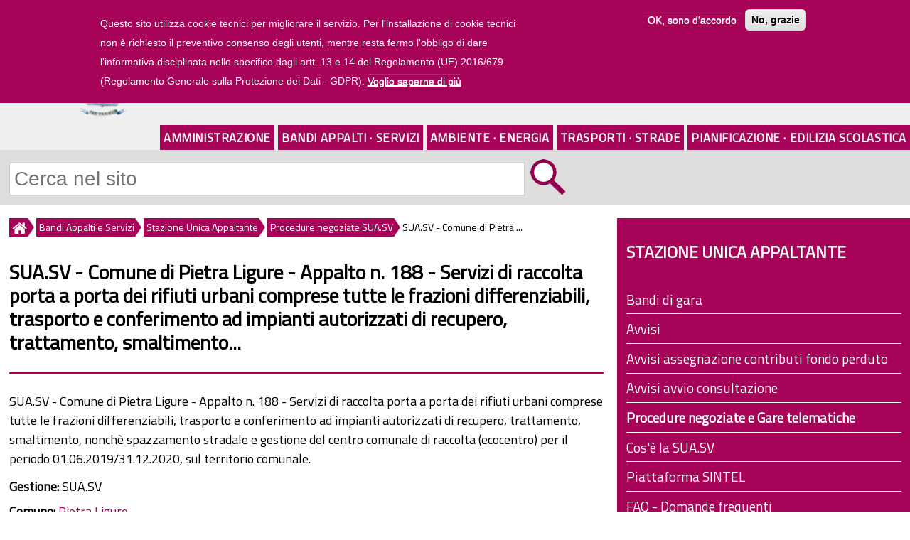

--- FILE ---
content_type: text/html; charset=utf-8
request_url: https://www.provincia.savona.it/suasv/procedura-negoziata/2038
body_size: 9320
content:

<!DOCTYPE html>
<html lang="it" dir="ltr">
<head>
<meta name="viewport" content="width=device-width"/>
<meta name="google-site-verification" content="P7n-f00BOeNOsIqeDIQGf6VzzH1YjoD__3M4SL4Rx64" />
<meta http-equiv="Content-Type" content="text/html; charset=utf-8" />
<link rel="canonical" href="/suasv/procedura-negoziata/2038" />
<link rel="shortcut icon" href="https://www.provincia.savona.it/sites/all/themes/istituzionale/favicon.ico" type="image/vnd.microsoft.icon" />
<title>SUA.SV - Comune di Pietra Ligure - Appalto n. 188 - Servizi di raccolta porta a porta dei rifiuti urbani comprese tutte le frazioni differenziabili, trasporto e conferimento ad impianti autorizzati di recupero, trattamento, smaltimento... | Provincia di Savona</title>
<link type="text/css" rel="stylesheet" href="https://www.provincia.savona.it/sites/default/files/css/css_xE-rWrJf-fncB6ztZfd2huxqgxu4WO-qwma6Xer30m4.css" media="all" />
<link type="text/css" rel="stylesheet" href="https://www.provincia.savona.it/sites/default/files/css/css_5pO73qc-z-zv4xoH8aIAp_Prq1thKg1qz9beR7eKaZg.css" media="all" />
<link type="text/css" rel="stylesheet" href="https://www.provincia.savona.it/sites/default/files/css/css__gwLrDPyM5cYdclomQpceeuKMwzEwPxpV1B9LiiHdlo.css" media="all" />
<style type="text/css" media="all">
<!--/*--><![CDATA[/*><!--*/
#sliding-popup.sliding-popup-top,#sliding-popup.sliding-popup-top .eu-cookie-withdraw-banner,.eu-cookie-withdraw-tab{background:#a70358;}#sliding-popup.sliding-popup-top.eu-cookie-withdraw-wrapper{background:transparent}#sliding-popup .popup-content #popup-text h1,#sliding-popup .popup-content #popup-text h2,#sliding-popup .popup-content #popup-text h3,#sliding-popup .popup-content #popup-text p,#sliding-popup label,#sliding-popup div,.eu-cookie-compliance-secondary-button,.eu-cookie-withdraw-tab{color:#fff !important;}.eu-cookie-withdraw-tab{border-color:#fff;}.eu-cookie-compliance-more-button{color:#fff !important;}#sliding-popup.sliding-popup-top{position:fixed;}

/*]]>*/-->
</style>
<link type="text/css" rel="stylesheet" href="https://www.provincia.savona.it/sites/default/files/css/css__tmBZBhwu6j4Iripo2o798zryowwkejTpX0vtsl5g30.css" media="all" />
<link type="text/css" rel="stylesheet" href="https://www.provincia.savona.it/sites/default/files/css/css_j9a5PfG4rsOkfLkf6doVUZzV6ASRJpjcu1_VMM6C6Uc.css" media="print" />
<script type="text/javascript" src="https://www.provincia.savona.it/misc/jquery.js?v=1.4.4"></script>
<script type="text/javascript" src="https://www.provincia.savona.it/misc/jquery-extend-3.4.0.js?v=1.4.4"></script>
<script type="text/javascript" src="https://www.provincia.savona.it/misc/jquery-html-prefilter-3.5.0-backport.js?v=1.4.4"></script>
<script type="text/javascript" src="https://www.provincia.savona.it/misc/jquery.once.js?v=1.2"></script>
<script type="text/javascript" src="https://www.provincia.savona.it/misc/drupal.js?siz2k7"></script>
<script type="text/javascript" src="https://www.provincia.savona.it/sites/all/modules/eu_cookie_compliance/js/jquery.cookie-1.4.1.min.js?v=1.4.1"></script>
<script type="text/javascript" src="https://www.provincia.savona.it/sites/default/files/languages/it_LIOx1DRp6kEF8WZiFiUC3IPgn5snWi2yeZdswjErWK8.js?siz2k7"></script>
<script type="text/javascript" src="https://www.provincia.savona.it/sites/all/modules/colorbox/js/colorbox.js?siz2k7"></script>
<script type="text/javascript" src="https://www.provincia.savona.it/sites/all/modules/custom_search/js/custom_search.js?siz2k7"></script>
<script type="text/javascript" src="https://www.provincia.savona.it/sites/all/modules/matomo/matomo.js?siz2k7"></script>
<script type="text/javascript">
<!--//--><![CDATA[//><!--
var _paq = _paq || [];(function(){var u=(("https:" == document.location.protocol) ? "https://matomo.provincia.savona.it/" : "http://matomo.provincia.savona.it/");_paq.push(["setSiteId", "1"]);_paq.push(["setTrackerUrl", u+"matomo.php"]);_paq.push(["setDoNotTrack", 1]);_paq.push(["trackPageView"]);_paq.push(["setIgnoreClasses", ["no-tracking","colorbox"]]);_paq.push(["enableLinkTracking"]);var d=document,g=d.createElement("script"),s=d.getElementsByTagName("script")[0];g.type="text/javascript";g.defer=true;g.async=true;g.src=u+"matomo.js";s.parentNode.insertBefore(g,s);})();
//--><!]]>
</script>
<script type="text/javascript" src="https://www.provincia.savona.it/sites/all/modules/field_group/field_group.js?siz2k7"></script>
<script type="text/javascript" src="https://www.provincia.savona.it/sites/all/themes/istituzionale/js/custom.js?siz2k7"></script>
<script type="text/javascript">
<!--//--><![CDATA[//><!--
jQuery.extend(Drupal.settings, {"basePath":"\/","pathPrefix":"","setHasJsCookie":0,"ajaxPageState":{"theme":"istituzionale","theme_token":"fuCLX66NiSQKHscKpN4HophL3HuWMIlnS589jwcHD4A","js":{"0":1,"sites\/all\/modules\/eu_cookie_compliance\/js\/eu_cookie_compliance.js":1,"misc\/jquery.js":1,"misc\/jquery-extend-3.4.0.js":1,"misc\/jquery-html-prefilter-3.5.0-backport.js":1,"misc\/jquery.once.js":1,"misc\/drupal.js":1,"sites\/all\/modules\/eu_cookie_compliance\/js\/jquery.cookie-1.4.1.min.js":1,"public:\/\/languages\/it_LIOx1DRp6kEF8WZiFiUC3IPgn5snWi2yeZdswjErWK8.js":1,"sites\/all\/modules\/colorbox\/js\/colorbox.js":1,"sites\/all\/modules\/custom_search\/js\/custom_search.js":1,"sites\/all\/modules\/matomo\/matomo.js":1,"1":1,"sites\/all\/modules\/field_group\/field_group.js":1,"sites\/all\/themes\/istituzionale\/js\/custom.js":1},"css":{"modules\/system\/system.base.css":1,"modules\/system\/system.menus.css":1,"modules\/system\/system.messages.css":1,"modules\/system\/system.theme.css":1,"modules\/field\/theme\/field.css":1,"modules\/node\/node.css":1,"modules\/search\/search.css":1,"modules\/user\/user.css":1,"sites\/all\/modules\/views\/css\/views.css":1,"sites\/all\/modules\/ckeditor\/css\/ckeditor.css":1,"sites\/all\/libraries\/colorbox\/example1\/colorbox.css":1,"sites\/all\/modules\/ctools\/css\/ctools.css":1,"sites\/all\/modules\/custom_search\/custom_search.css":1,"sites\/all\/modules\/eu_cookie_compliance\/css\/eu_cookie_compliance.css":1,"sites\/all\/modules\/date\/date_api\/date.css":1,"0":1,"sites\/all\/themes\/istituzionale\/css\/style.css":1,"sites\/all\/themes\/istituzionale\/css\/media.css":1,"sites\/all\/themes\/istituzionale\/css\/print.css":1}},"colorbox":{"opacity":"0.85","current":"{current} of {total}","previous":"\u00ab Prev","next":"Next \u00bb","close":"Close","maxWidth":"98%","maxHeight":"98%","fixed":true,"mobiledetect":true,"mobiledevicewidth":"480px","specificPagesDefaultValue":"admin*\nimagebrowser*\nimg_assist*\nimce*\nnode\/add\/*\nnode\/*\/edit\nprint\/*\nprintpdf\/*\nsystem\/ajax\nsystem\/ajax\/*"},"custom_search":{"form_target":"_self","solr":0},"eu_cookie_compliance":{"popup_enabled":1,"popup_agreed_enabled":0,"popup_hide_agreed":0,"popup_clicking_confirmation":false,"popup_scrolling_confirmation":false,"popup_html_info":"\u003Cdiv class=\u0022eu-cookie-compliance-banner eu-cookie-compliance-banner-info eu-cookie-compliance-banner--opt-in\u0022\u003E\n  \u003Cdiv class=\u0022popup-content info\u0022\u003E\n    \u003Cdiv id=\u0022popup-text\u0022\u003E\n      \u003Cp\u003EQuesto sito utilizza cookie tecnici per migliorare il servizio. Per l\u0026#039;installazione di cookie tecnici non \u00e8 richiesto il preventivo consenso degli utenti, mentre resta fermo l\u0026#039;obbligo di dare l\u0026#039;informativa disciplinata nello specifico dagli artt. 13 e 14 del Regolamento (UE) 2016\/679 (Regolamento Generale sulla Protezione dei Dati - GDPR).\u003C\/p\u003E\n              \u003Cbutton type=\u0022button\u0022 class=\u0022find-more-button eu-cookie-compliance-more-button\u0022\u003EVoglio saperne di pi\u00f9\u003C\/button\u003E\n          \u003C\/div\u003E\n    \n    \u003Cdiv id=\u0022popup-buttons\u0022 class=\u0022\u0022\u003E\n      \u003Cbutton type=\u0022button\u0022 class=\u0022agree-button eu-cookie-compliance-secondary-button\u0022\u003EOK, sono d\u0027accordo\u003C\/button\u003E\n              \u003Cbutton type=\u0022button\u0022 class=\u0022decline-button eu-cookie-compliance-default-button\u0022 \u003ENo, grazie\u003C\/button\u003E\n          \u003C\/div\u003E\n  \u003C\/div\u003E\n\u003C\/div\u003E","use_mobile_message":false,"mobile_popup_html_info":"\u003Cdiv class=\u0022eu-cookie-compliance-banner eu-cookie-compliance-banner-info eu-cookie-compliance-banner--opt-in\u0022\u003E\n  \u003Cdiv class=\u0022popup-content info\u0022\u003E\n    \u003Cdiv id=\u0022popup-text\u0022\u003E\n      \u003Cp\u003E\u0026lt;h2\u0026gt;We use cookies on this site to enhance your user experience\u0026lt;\/h2\u0026gt;\u0026lt;p\u0026gt;By tapping the Accept button, you agree to us doing so.\u0026lt;\/p\u0026gt;\u003C\/p\u003E\n              \u003Cbutton type=\u0022button\u0022 class=\u0022find-more-button eu-cookie-compliance-more-button\u0022\u003EVoglio saperne di pi\u00f9\u003C\/button\u003E\n          \u003C\/div\u003E\n    \n    \u003Cdiv id=\u0022popup-buttons\u0022 class=\u0022\u0022\u003E\n      \u003Cbutton type=\u0022button\u0022 class=\u0022agree-button eu-cookie-compliance-secondary-button\u0022\u003EOK, sono d\u0027accordo\u003C\/button\u003E\n              \u003Cbutton type=\u0022button\u0022 class=\u0022decline-button eu-cookie-compliance-default-button\u0022 \u003ENo, grazie\u003C\/button\u003E\n          \u003C\/div\u003E\n  \u003C\/div\u003E\n\u003C\/div\u003E\n","mobile_breakpoint":"768","popup_html_agreed":"\u003Cdiv\u003E\n  \u003Cdiv class=\u0022popup-content agreed\u0022\u003E\n    \u003Cdiv id=\u0022popup-text\u0022\u003E\n      \u003Cp\u003E\u0026lt;h2\u0026gt;Thank you for accepting cookies\u0026lt;\/h2\u0026gt;\u0026lt;p\u0026gt;You can now hide this message or find out more about cookies.\u0026lt;\/p\u0026gt;\u003C\/p\u003E\n    \u003C\/div\u003E\n    \u003Cdiv id=\u0022popup-buttons\u0022\u003E\n      \u003Cbutton type=\u0022button\u0022 class=\u0022hide-popup-button eu-cookie-compliance-hide-button\u0022\u003EHide\u003C\/button\u003E\n              \u003Cbutton type=\u0022button\u0022 class=\u0022find-more-button eu-cookie-compliance-more-button-thank-you\u0022 \u003EMore info\u003C\/button\u003E\n          \u003C\/div\u003E\n  \u003C\/div\u003E\n\u003C\/div\u003E","popup_use_bare_css":false,"popup_height":"auto","popup_width":"100%","popup_delay":1000,"popup_link":"\/privacy","popup_link_new_window":1,"popup_position":true,"fixed_top_position":1,"popup_language":"it","store_consent":false,"better_support_for_screen_readers":0,"reload_page":0,"domain":"","domain_all_sites":0,"popup_eu_only_js":0,"cookie_lifetime":"100","cookie_session":false,"disagree_do_not_show_popup":0,"method":"opt_in","whitelisted_cookies":"","withdraw_markup":"\u003Cbutton type=\u0022button\u0022 class=\u0022eu-cookie-withdraw-tab\u0022\u003EPrivacy settings\u003C\/button\u003E\n\u003Cdiv class=\u0022eu-cookie-withdraw-banner\u0022\u003E\n  \u003Cdiv class=\u0022popup-content info\u0022\u003E\n    \u003Cdiv id=\u0022popup-text\u0022\u003E\n      \u003Cp\u003E\u0026lt;h2\u0026gt;We use cookies on this site to enhance your user experience\u0026lt;\/h2\u0026gt;\u0026lt;p\u0026gt;You have given your consent for us to set cookies.\u0026lt;\/p\u0026gt;\u003C\/p\u003E\n    \u003C\/div\u003E\n    \u003Cdiv id=\u0022popup-buttons\u0022\u003E\n      \u003Cbutton type=\u0022button\u0022 class=\u0022eu-cookie-withdraw-button\u0022\u003EWithdraw consent\u003C\/button\u003E\n    \u003C\/div\u003E\n  \u003C\/div\u003E\n\u003C\/div\u003E\n","withdraw_enabled":false,"withdraw_button_on_info_popup":0,"cookie_categories":[],"enable_save_preferences_button":1,"fix_first_cookie_category":1,"select_all_categories_by_default":0,"cookie_name":""},"matomo":{"trackMailto":1,"trackColorbox":1},"urlIsAjaxTrusted":{"\/suasv\/procedura-negoziata\/2038":true},"field_group":{"html-element":"full"}});
//--><!]]>
</script>
</head>
<body class="html not-front not-logged-in one-sidebar sidebar-second page-node page-node- page-node-2038 node-type-procedura-negoziata">
    <div id="header-wrapper">
	<header>
		<div id="appartenenza"><a href="https://www.regione.liguria.it"><img src="/sites/all/themes/istituzionale/images/regione.png" alt="Regione Liguria"/>Regione Liguria</a></div>
		<a id="ico-menu" href="#"><img id="ico-menu-img" src="/sites/all/themes/istituzionale/icone/menu.png" alt="cliccare per visualizzare il menu" title="visualizza menu"/></a>
					<a id="logo" href="/" title="Home"><img src="https://www.provincia.savona.it/sites/all/themes/istituzionale/logo.png" alt="logo homepage"/></a>
							<a id="site-title" href="/" title="Home"><h1>Provincia di Savona</h1></a>
		
		<!-- <nav id="link-veloci"> -->
					<!-- </nav> -->

		<div id="link-header">
			<a href="/uffici">UFFICI</a><a id="link-trasp" href="/trasparenza">AMMINISTRAZIONE TRASPARENTE</a><a id="link-trasp-mobile" href="/trasparenza">TRASPARENZA</a><a href="/albonline">ALBO ONLINE</a><a id="link-footer" href="#footer_center">LINK VELOCI</a>
		</div>

		<nav id="main-menu">
			<!-- <div class="menu-navigation-container"> -->
				<ul class="menu main_menu"><li class="first expanded m312"><a href="/amministrazione">Amministrazione</a></li><li class="expanded active-trail m315"><a href="/bandi-servizi" class="active-trail">Bandi Appalti &#183; Servizi</a></li><li class="expanded m319"><a href="/ambiente-energia">Ambiente &#183; Energia</a></li><li class="expanded m311"><a href="/viabilita-trasporti">Trasporti &#183; Strade</a></li><li class="last expanded m598"><a href="/pianificazione-territoriale">Pianificazione &#183; Edilizia Scolastica</a></li>
</ul>			<!-- </div> -->
		</nav>

					<div id="ricerca">
				<div class="region region-ricerca">
  <div id="block-search-form" class="block block-search">

      
  <div class="content">
    <form class="search-form" role="search" action="/suasv/procedura-negoziata/2038" method="post" id="search-block-form" accept-charset="UTF-8"><div><div class="container-inline">
      <h2 class="element-invisible">Form di ricerca</h2>
    <div class="form-item form-type-textfield form-item-search-block-form">
  <label class="element-invisible" for="edit-search-block-form--2">Cerca nel sito </label>
 <input title="Inserisci i termini da cercare" class="custom-search-box form-text" placeholder="Cerca nel sito" type="text" id="edit-search-block-form--2" name="search_block_form" value="" size="15" maxlength="128" />
</div>
<div class="form-actions form-wrapper" id="edit-actions"><input alt="Cerca" class="custom-search-button form-submit" type="image" id="edit-submit" name="op" src="https://www.provincia.savona.it/sites/default/files/custom_search/zoom.png" /></div><input type="hidden" name="form_build_id" value="form-Wyx9Vr_hVXnxbSAtk1zpuokudKqmv0AHILKunwlB2s4" />
<input type="hidden" name="form_id" value="search_block_form" />
</div>
</div></form>  </div>
  
</div>
</div>
			</div>
			</header>

	<nav id="main-menu-tendina">
		<ul class="menu main_menu"><li class="first expanded m312"><a href="/amministrazione">Amministrazione</a><ul class="menu main_menu"><li class="first collapsed m417"><a href="/organi-governo">Organi di governo</a></li>
<li class="collapsed m1075"><a href="/inhouse">Affidamenti in house providing</a></li>
<li class="collapsed m496"><a href="/uffici">Contatti e Uffici</a></li>
<li class="collapsed m677"><a href="/news">Comunicati stampa e news</a></li>
<li class="collapsed m762"><a href="/patrocinio">Patrocinio e uso sale, locali e palestre</a></li>
<li class="collapsed m788"><a href="/territorio">Comuni e territorio</a></li>
<li class="collapsed m647"><a href="/atti">Regolamenti e bilanci</a></li>
<li class="collapsed m489"><a href="/patrimonio">Patrimonio</a></li>
<li class="collapsed m816"><a href="/albonline">Albo online</a></li>
<li class="leaf m817"><a href="/trasparenza" title="">Amministrazione Trasparente</a></li>
<li class="collapsed m1065"><a href="/attuazione-misure-pnrr">Attuazione misure PNRR</a></li>
<li class="last leaf m1127"><a href="/progetto-sai">Progetto SAI - Sistema Accoglienza e Integrazione</a></li>
</ul></li>
<li class="expanded active-trail m315"><a href="/bandi-servizi" class="active-trail">Bandi Appalti e Servizi</a><ul class="menu main_menu"><li class="first collapsed m810"><a href="/provinciasv">Bandi, avvisi, appalti e concorsi della Provincia</a></li>
<li class="expanded active-trail m811"><a href="/suasv" class="active-trail">Stazione Unica Appaltante</a><ul class="menu main_menu"><li class="first leaf m742"><a href="/suasv/bandi-gara" title="">Bandi di gara</a></li>
<li class="leaf m734"><a href="/suasv/avvisi">Avvisi</a></li>
<li class="leaf m1016"><a href="/suasv/avvisi-pubblici-assegnazione-contributi">Avvisi assegnazione contributi fondo perduto</a></li>
<li class="leaf m1117"><a href="/suasv/avvisi-avvio-consultazione">Avvisi avvio consultazione</a></li>
<li class="leaf active-trail m735"><a href="/suasv/procedure-negoziate-gare-telematiche" class="active-trail active-trail active">Procedure negoziate e Gare telematiche</a></li>
<li class="leaf m737"><a href="/suasv/informazioni">Cos&#039;è la SUA.SV</a></li>
<li class="leaf m930"><a href="/suasv/piattaforma-sintel">Piattaforma SINTEL</a></li>
<li class="leaf m736"><a href="/suasv/faq">FAQ - Domande frequenti</a></li>
<li class="last leaf m847"><a href="/suasv/ultimi-aggiornamenti">Ultimi aggiornamenti</a></li>
</ul></li>
<li class="collapsed m420"><a href="/servizi-area-vasta">Servizi per i Comuni</a></li>
<li class="collapsed m476"><a href="/fornitori">Servizi ai fornitori</a></li>
<li class="collapsed m539"><a href="/espropri">Espropri</a></li>
<li class="collapsed m475"><a href="/tributi">Tributi e sanzioni</a></li>
<li class="last collapsed m1014"><a href="/pagamenti">Pagamenti e PagoPA</a></li>
</ul></li>
<li class="expanded m319"><a href="/ambiente-energia">Ambiente e Energia</a><ul class="menu main_menu"><li class="first collapsed m633"><a href="/impianti">Impianti AIA-IPPC-AUA</a></li>
<li class="collapsed m595"><a href="/energia">Impianti produzione energia</a></li>
<li class="collapsed m587"><a href="/rifiuti">Rifiuti</a></li>
<li class="collapsed m723"><a href="/aria">Aria ed Emissioni</a></li>
<li class="collapsed m480"><a href="/acqua">Acqua</a></li>
<li class="collapsed m564"><a href="/bonifiche">Bonifiche siti contaminati e Impianti oli minerali</a></li>
<li class="collapsed m484"><a href="/termico">Impianti termici</a></li>
<li class="collapsed m617"><a href="/natura">Tutela Ambientale</a></li>
<li class="collapsed m1115"><a href="/mobilita">Mobilità Sostenibile</a></li>
<li class="last collapsed m1034"><a href="/ambiente">Valutazione Ambientale Strategica - VAS</a></li>
</ul></li>
<li class="expanded m311"><a href="/viabilita-trasporti">Trasporti e Strade</a><ul class="menu main_menu"><li class="first collapsed m471"><a href="/strade">Strade Provinciali</a></li>
<li class="collapsed m479"><a href="/trasporti">Trasporto pubblico e privato</a></li>
<li class="collapsed m426"><a href="/trasportieccezionali">Trasporti eccezionali</a></li>
<li class="last collapsed m472"><a href="/demanio">Demanio stradale</a></li>
</ul></li>
<li class="last expanded m598"><a href="/pianificazione-territoriale">Pianificazione e Edilizia Scolastica</a><ul class="menu main_menu"><li class="first collapsed m778"><a href="/conferenze">Conferenze di Servizi</a></li>
<li class="collapsed m486"><a href="/sismica">Zone sismiche e cementi armati</a></li>
<li class="expanded m485"><a href="/scuola">Edilizia Scolastica e Istruzione</a><ul class="menu main_menu"><li class="first leaf m511"><a href="/scuola/edifici">Edifici scolastici manutenuti</a></li>
<li class="leaf m842"><a href="/scuola/fotovoltaici">Impianti Fotovoltaici</a></li>
<li class="leaf m543"><a href="/scuola/palestre">Palestre</a></li>
<li class="leaf m799"><a href="/scuola/impianti">Concessione uso impianti sportivi</a></li>
<li class="leaf m798"><a href="/scuola/istruzione">Istruzione e Diritto allo studio</a></li>
<li class="last leaf m844"><a href="/scuola/istruzione/ordinamenti-studio">Istituti Scolastici della Provincia</a></li>
</ul></li>
<li class="collapsed m615"><a href="/pianificazione">Aree di crisi industriale complessa</a></li>
<li class="collapsed m570"><a href="/urbanistica">Pianificazione urbanistica</a></li>
<li class="collapsed m674"><a href="/ptc">PTC Provinciale</a></li>
<li class="collapsed m549"><a href="/cartografia">SIT e Cartografia</a></li>
<li class="last collapsed m666"><a href="/progetti">Progetti</a></li>
</ul></li>
</ul>	</nav>
</div>


<div class="container-wrap">
	<div class="content-sidebar-first-wrap">
		<div id="content">
			<div id="breadcrumbs"><h2 class="element-invisible">Tu sei qui</h2><nav class="breadcrumb"><a href="/"><img src="/sites/all/themes/istituzionale/icone/breadcrumb_home.png" alt="Home" title="Home"/></a><a href="/bandi-servizi">Bandi Appalti e Servizi</a><a href="/suasv">Stazione Unica Appaltante</a><a href="/suasv/procedure-negoziate-gare-telematiche">Procedure negoziate SUA.SV</a><span>SUA.SV - Comune di Pietra ...</span></nav></div>																		<main>
				<div id="node-header">
										<h1 class="page-title">SUA.SV - Comune di Pietra Ligure - Appalto n. 188 - Servizi di raccolta porta a porta dei rifiuti urbani comprese tutte le frazioni differenziabili, trasporto e conferimento ad impianti autorizzati di recupero, trattamento, smaltimento...</h1>																			</div>
								<div class="region region-content">
  <div id="block-system-main" class="block block-system">

      
  <div class="content">
    
<div class="field field-name-body field-type-text-with-summary field-label-hidden"><div class="field-items"><div class="field-item even"><p>SUA.SV - Comune di Pietra Ligure - Appalto n. 188 - Servizi di raccolta porta a porta dei rifiuti urbani comprese tutte le frazioni differenziabili, trasporto e conferimento ad impianti autorizzati di recupero, trattamento, smaltimento, nonchè spazzamento stradale e gestione del centro comunale di raccolta (ecocentro) per il periodo 01.06.2019/31.12.2020, sul territorio comunale.</p></div></div></div><div class="field field-name-field-bando-gestione field-type-list-text field-label-inline clearfix"><div class="field-label">Gestione:&nbsp;</div><div class="field-items"><div class="field-item even">SUA.SV</div></div></div><div class="field field-name-field-ref-comune field-type-entityreference field-label-inline clearfix">
      <div class="field-label">Comune:&nbsp;</div>
    <div class="field-items">
    <a href="/comune/pietra-ligure">Pietra Ligure</a>  </div>
</div>
<div class="field field-name-field-tipologia-procedura field-type-list-text field-label-inline clearfix"><div class="field-label">Tipologia procedura:&nbsp;</div><div class="field-items"><div class="field-item even">Procedura negoziata</div></div></div><div class="field field-name-field-bando-tipologia-intervento field-type-list-text field-label-inline clearfix"><div class="field-label">Tipologia di intervento:&nbsp;</div><div class="field-items"><div class="field-item even">Servizi</div></div></div><div class="field field-name-field-numero-appalto field-type-number-integer field-label-inline clearfix"><div class="field-label">Numero Appalto:&nbsp;</div><div class="field-items"><div class="field-item even">Appalto n. 188</div></div></div><div class="field field-name-field-bando-data-pubblicazione field-type-datetime field-label-inline clearfix"><div class="field-label">Data pubblicazione:&nbsp;</div><div class="field-items"><div class="field-item even"><span class="date-display-single">Gio, 20/06/2019</span></div></div></div><div class="gruppo_campi"><h2><span>Documentazione</span></h2><div class="field field-name-field-allegati-avvisi field-type-file field-label-above"><div class="field-label">Avvisi, verbali e documentazione:&nbsp;</div><div class="field-items"><div class="field-item even"><span class="file"><img class="file-icon" alt="PDF icon" title="application/pdf" src="/modules/file/icons/application-pdf.png" /> <a href="https://www.provincia.savona.it/sites/default/files/avvisi/procedura-negoziata/verbale_5.pdf" type="application/pdf; length=414738" title="verbale.pdf">Verbale (pubblicato 20/06/2019)</a></span></div><div class="field-item odd"><span class="file"><img class="file-icon" alt="PDF icon" title="application/pdf" src="/modules/file/icons/application-pdf.png" /> <a href="https://www.provincia.savona.it/sites/default/files/avvisi/procedura-negoziata/curriculum_falco.pdf" type="application/pdf; length=166967" title="curriculum_falco.pdf">Curriculum Falco Renato</a></span></div><div class="field-item even"><span class="file"><img class="file-icon" alt="PDF icon" title="application/pdf" src="/modules/file/icons/application-pdf.png" /> <a href="https://www.provincia.savona.it/sites/default/files/avvisi/procedura-negoziata/cv_di_crescenzo.pdf" type="application/pdf; length=70250" title="cv_di_crescenzo.pdf">Curriculum Di Crescenzo Luca</a></span></div><div class="field-item odd"><span class="file"><img class="file-icon" alt="PDF icon" title="application/pdf" src="/modules/file/icons/application-pdf.png" /> <a href="https://www.provincia.savona.it/sites/default/files/avvisi/procedura-negoziata/cv_scarrone.pdf" type="application/pdf; length=4814211" title="cv_scarrone.pdf">Curriculum Scarrone Mirco</a></span></div><div class="field-item even"><span class="file"><img class="file-icon" alt="PDF icon" title="application/pdf" src="/modules/file/icons/application-pdf.png" /> <a href="https://www.provincia.savona.it/sites/default/files/avvisi/procedura-negoziata/verbale_pubblica_0.pdf" type="application/pdf; length=239692" title="verbale_pubblica.pdf">Verbale (pubblicato 16/07/2019)</a></span></div><div class="field-item odd"><span class="file"><img class="file-icon" alt="PDF icon" title="application/pdf" src="/modules/file/icons/application-pdf.png" /> <a href="https://www.provincia.savona.it/sites/default/files/avvisi/procedura-negoziata/allegato_a_pubblica.pdf" type="application/pdf; length=61660" title="allegato_a_pubblica.pdf">Allegato A Calcolo punteggi (pubblicato 01/08/2019)</a></span></div><div class="field-item even"><span class="file"><img class="file-icon" alt="PDF icon" title="application/pdf" src="/modules/file/icons/application-pdf.png" /> <a href="https://www.provincia.savona.it/sites/default/files/avvisi/procedura-negoziata/avviso_8.pdf" type="application/pdf; length=108654" title="avviso.pdf">Avviso proposta di aggiudicazione (pubblicato 12/08/2019)</a></span></div><div class="field-item odd"><span class="file"><img class="file-icon" alt="PDF icon" title="application/pdf" src="/modules/file/icons/application-pdf.png" /> <a href="https://www.provincia.savona.it/sites/default/files/avvisi/procedura-negoziata/esito%20di%20gara.pdf" type="application/pdf; length=93938" title="esito di gara.pdf">Esito di gara (pubblicato 23/01/2020)</a></span></div></div></div></div>
				

  </div>
  
</div>
</div>
												<div id="b-contatti-ufficio" class="block"><h2>Per maggiori informazioni</h2><div class="view view-uffici view-id-uffici view-display-id-b_ufficio clearfix view-dom-id-a4623ad1a740c7b15dab42cbe9353556">
        
  
  
      <div class="view-content">
        <div
		 class="views-row views-row-1 views-row-odd views-row-first views-row-last"	>
      
  <div class="views-field views-field-field-ref-servizio">        Servizio Appalti, Contratti, Stazione Unica Appaltante  </div>  
  <h3>        <a href="/ufficio/ufficio-gare-suasv">Ufficio Stazione Unica Appaltante SUA.SV</a>  </h3>  
  <div class="views-field views-field-field-telefono">        <div>0198313301</div> <div>0198313290</div> <div>0198313308</div> <div>0198313349</div> <div>0198313378</div> <div>0198313435</div>  </div>  
  <div class="views-field views-field-field-email">        <div><a href="mailto:sua.sv@provincia.savona.it">sua.sv@provincia.savona.it</a></div>  </div>  
  <div class="link-ufficio">        <a href="https://www.provincia.savona.it/ufficio/ufficio-gare-suasv"><img src="/sites/all/themes/istituzionale/icone/freccia-dx-grande.png" alt="vai ai contatti dell'ufficio" title="vai ai contatti dell'ufficio"/></a>  </div>  </div>
    </div>
  
  
  
  
  
  
</div></div>			</main>
		</div>
		</div><!-- fine content-sidebar-first-wrap -->

	<aside id="sidebar-second">
		<div class="region region-sidebar-second">
  <div id="block-menu-block-1" class="block block-menu-block">

        <h2 >Stazione Unica Appaltante</h2>
    
  <div class="content">
    <div class="menu-block-wrapper menu-block-1 menu-name-main-menu parent-mlid-0 menu-level-3">
  <ul class="menu menu_tree"><li class="first leaf menu-mlid-742 m742"><a href="/suasv/bandi-gara" title="">Bandi di gara</a></li>
<li class="leaf menu-mlid-734 m734"><a href="/suasv/avvisi">Avvisi</a></li>
<li class="leaf menu-mlid-1016 m1016"><a href="/suasv/avvisi-pubblici-assegnazione-contributi">Avvisi assegnazione contributi fondo perduto</a></li>
<li class="leaf menu-mlid-1117 m1117"><a href="/suasv/avvisi-avvio-consultazione">Avvisi avvio consultazione</a></li>
<li class="leaf active-trail menu-mlid-735 m735"><a href="/suasv/procedure-negoziate-gare-telematiche" class="active-trail active">Procedure negoziate e Gare telematiche</a></li>
<li class="leaf menu-mlid-737 m737"><a href="/suasv/informazioni">Cos&#039;è la SUA.SV</a></li>
<li class="leaf menu-mlid-930 m930"><a href="/suasv/piattaforma-sintel">Piattaforma SINTEL</a></li>
<li class="leaf menu-mlid-736 m736"><a href="/suasv/faq">FAQ - Domande frequenti</a></li>
<li class="last leaf menu-mlid-847 m847"><a href="/suasv/ultimi-aggiornamenti">Ultimi aggiornamenti</a></li>
</ul></div>
  </div>
  
</div>
</div>
		<div class="region region-post-sidebar-second">
  <div id="block-views-notizie-block-22" class="block block-views">

      
  <div class="content">
    <div class="view view-notizie view-id-notizie view-display-id-block_22 clearfix base view-dom-id-3939d09b00d50a9806cc85bb1f8a4495">
        
  
  
      <div class="view-content">
        <div
		 class="views-row views-row-1 views-row-odd views-row-first views-row-last"	>
      
  <div class="views-field views-field-field-immagine-principale">        <div class="field-content"><a href="/suasv/piattaforma-sintel"><img src="https://www.provincia.savona.it/sites/default/files/styles/immagine_principale_news_dx/public/immagine/pagina-viste/sintel_0.png?itok=WC2iZOxV" width="960" height="300" alt="Piattaforma SINTEL" title="Piattaforma SINTEL" /></a></div>  </div>  
  <div class="views-field views-field-title">        <span class="field-content"><a href="/suasv/piattaforma-sintel">Piattaforma SINTEL</a></span>  </div>  
  <div class="views-field views-field-field-sottotitolo">        <em class="field-content">Sistema di Intermediazione Telematica</em>  </div>  
  <div class="views-field views-field-body">        <p>Da Marzo 2019, la Provincia di Savona e la Stazione Appaltante SUA.SV utilizzano la Piattaforma SINTEL, il sistema di intermediazione telematica, della Regione Lombardia, alla quale è possibile accedere attraverso il sito www.arca.regione....  </div>  
  <div class="views-field views-field-view-node">        <a href="/suasv/piattaforma-sintel">Leggi di più</a>  </div>  </div>
    </div>
  
  
  
  
  
  
</div>  </div>
  
</div>
</div>
	</aside>
</div>


<footer>
				<div id="footer_center" class="clearfix">
							<div class="region region-footer-center-left">
  <div id="block-block-1" class="block block-block">

      
  <div class="content">
    <img alt="Provincia di Savona" src="/sites/all/themes/istituzionale/images/logo_footer.png" /><h2>Provincia di Savona</h2>
<p id="contatti-indirizzo">Via Sormano, 12 - 17100 Savona (SV)<br />
Tel. 01983131 - Fax 0198313269<br />
Email: info@provincia.savona.it<br />
PEC: protocollo@pec.provincia.savona.it<br />
P.IVA/C.F. 00311260095</p>
<div id="contatti-uffici"><a href="/uffici">Contatti degli Uffici</a></div>
  </div>
  
</div>
</div>
										<div class="region region-footer-center-right">
  <div id="block-menu-menu-informazioni" class="block block-menu">

        <h2 >Informazioni</h2>
    
  <div class="content">
    <ul class="menu menu_informazioni"><li class="first leaf m467"><a href="/trasparenza" title="">Amministrazione Trasparente</a></li>
<li class="leaf m466"><a href="/albonline" title="">Albo online</a></li>
<li class="collapsed m611"><a href="/fornitori/fatturaelettronica" title="">Fatturazione Elettronica</a></li>
<li class="leaf m1013"><a href="/pagamenti/pagopa" title="">Pagamenti PagoPA</a></li>
<li class="leaf m851"><a href="/modulistica" title="">Modulistica</a></li>
<li class="last leaf m942"><a href="/atti/regolamenti" title="">Regolamenti</a></li>
</ul>  </div>
  
</div>
</div>
					</div>
		<div id="footer_bottom" class="clearfix">
					<div class="column"><div class="region region-footer-first">
  <div id="block-menu-menu-footer-second-bottom" class="block block-menu">

        <h2 >Utilità</h2>
    
  <div class="content">
    <ul class="menu menu_footer_second_bottom"><li class="first leaf m936"><a href="/uffici/urp-ufficio-relazioni-pubblico" title="">Ufficio Relazioni con il Pubblico</a></li>
<li class="leaf m686"><a href="/albo-online/documenti-firmati-digitalmente" title="">Documenti firmati digitalmente</a></li>
<li class="leaf m590"><a href="/albo-online/pec" title="">Posta Elettronica Certificata (PEC)</a></li>
<li class="leaf m608"><a href="/privacy" title="">Privacy</a></li>
<li class="leaf m609"><a href="/credits-note-legali" title="">Credits e note legali</a></li>
<li class="last leaf m607"><a href="/elenco-siti-tematici" title="">Elenco siti tematici</a></li>
</ul>  </div>
  
</div>
</div>
</div>
							<div class="column"><div class="region region-footer-second">
  <div id="block-menu-menu-footer-first-bottom" class="block block-menu">

        <h2 >In primo piano</h2>
    
  <div class="content">
    <ul class="menu menu_footer_first_bottom"><li class="first leaf m600"><a href="/amministrazione" title="">La Provincia</a></li>
<li class="leaf m601"><a href="/provinciasv" title="">Bandi e concorsi, appalti, avvisi</a></li>
<li class="leaf m935"><a href="/suasv" title="">Stazione Unica Appaltante SUASV</a></li>
<li class="leaf m603"><a href="/ambiente-energia" title="">Ambiente e Energia</a></li>
<li class="leaf m602"><a href="/viabilita-trasporti" title="">Trasporti e Strade</a></li>
<li class="leaf m605"><a href="/scuola" title="">Edilizia scolastica</a></li>
<li class="last leaf m786"><a href="/sismica" title="">Sismica e cementi armati</a></li>
</ul>  </div>
  
</div>
</div>
</div>
							<div class="column"><div class="region region-footer-third">
  <div id="block-views-notizie-block-4" class="block block-views">

        <h2 >Galleria fotografica... invia la tua foto!</h2>
    
  <div class="content">
    <div class="view view-notizie view-id-notizie view-display-id-block_4 clearfix view-dom-id-a0e04390c11a02544421918cc8f87acd">
        
  
  
      <div class="view-content">
        <div
		 class="views-row views-row-1 views-row-odd views-row-first views-row-last"	>
      
  <div class="views-field views-field-field-immagini">        <div class="field-content"><a href="/foto/fiori"><img src="https://www.provincia.savona.it/sites/default/files/styles/foto_singola/public/immagini/fotografia/fiore-ph-annapavan.jpg?itok=LnGI_Q0i" width="650" height="280" alt="Fiore (Ph: Anna Pavan)" title="Fiore (Ph: Anna Pavan)" /></a></div>  </div>  </div>
    </div>
  
  
  
  
  
  
</div>  </div>
  
</div>
<div id="block-block-11" class="block block-block">

      
  <div class="content">
    <hr /><p><img alt="Seguici su" title="Seguici su" height="23" src="https://www.provincia.savona.it/sites/default/files/icone/seguici.png" width="81" />      <a href="https://www.facebook.com/provinciadisavona" target="_blank"><img title="Pagina Facebook &quot;provinciadisavona&quot;" alt="Pagina Facebook &quot;provinciadisavona&quot;" height="35" src="https://www.provincia.savona.it/sites/default/files/icone/facebook_01.png" width="35" /></a>   <a href="https://whatsapp.com/channel/0029VaLamJ9HwXbKjkMaTF1a" target="_blank"><img title="Canale Whatsapp &quot;Provincia di Savona&quot;" alt="Canale Whatsapp &quot;Provincia di Savona&quot;" height="35" src="https://www.provincia.savona.it/sites/default/files/icone/whatsapp_01.png" width="35" /></a>   <a href="https://www.linkedin.com/company/provincia-di-savona" target="_blank"><img title="Pagina Linkedin &quot;provincia-di-savona&quot;" alt="Pagina Linkedin &quot;provincia-di-savona&quot;" height="35" src="https://www.provincia.savona.it/sites/default/files/icone/linkedin_01.png" width="35" /></a>   <a href="https://www.instagram.com/provincia_di_savona" target="_blank"><img title="Profilo Instagram &quot;@provincia_di_savona&quot;" alt="Profilo Instagram &quot;@provincia_di_savona&quot;" height="35" src="https://www.provincia.savona.it/sites/default/files/icone/instagram_01.png" width="35" /></a> 
   <a href="https://www.youtube.com/provinciadisavona" target="_blank"><img title="Canale Youtube" alt="Canale Youtube" height="35" src="https://www.provincia.savona.it/sites/default/files/icone/YOUTUBE.png" width="35" /></a></p>  </div>
  
</div>
</div>
</div>
					</div>
</footer>

<div id="post_footer">&copy; 2026 Provincia di Savona &middot; Sito realizzato e gestito dal <a href="/uffici/ufficio-internet">Servizio Sistema Informativo</a> &middot; <a href="/credits-note-legali">Crediti</a> &middot; <a href="/feedback-accessibilita">Dichiarazione di Accessibilità</a></div>
  <script type="text/javascript">
<!--//--><![CDATA[//><!--
var eu_cookie_compliance_cookie_name = "";
//--><!]]>
</script>
<script type="text/javascript" src="https://www.provincia.savona.it/sites/all/modules/eu_cookie_compliance/js/eu_cookie_compliance.js?siz2k7"></script>
</body>
</html>
